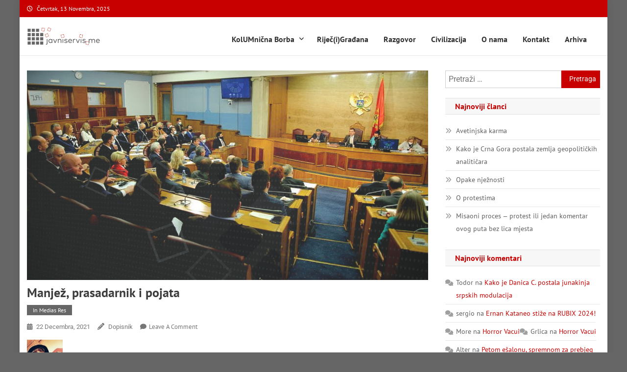

--- FILE ---
content_type: text/css
request_url: https://javniservis.me/wp-content/themes/news-portal-pro/assets/library/prettyphoto/prettyPhoto.css?ver=3.1.6
body_size: 3284
content:
/* ------------------------------------------------------------------------
    This you can edit.
------------------------------------------------------------------------- */

    /* ----------------------------------
        Default Theme
    ----------------------------------- */

    div.pp_default .pp_top,
    div.pp_default .pp_top .pp_middle,
    div.pp_default .pp_top .pp_left,
    div.pp_default .pp_top .pp_right,
    div.pp_default .pp_bottom,
    div.pp_default .pp_bottom .pp_left,
    div.pp_default .pp_bottom .pp_middle,
    div.pp_default .pp_bottom .pp_right { height: 13px; }
    
    div.pp_default .pp_top .pp_left { background: url(./images/prettyPhoto/default/sprite.png) -78px -93px no-repeat; } /* Top left corner */
    div.pp_default .pp_top .pp_middle { background: url(./images/prettyPhoto/default/sprite_x.png) top left repeat-x; } /* Top pattern/color */
    div.pp_default .pp_top .pp_right { background: url(./images/prettyPhoto/default/sprite.png) -112px -93px no-repeat; } /* Top right corner */
    
    div.pp_default .pp_content .ppt { color: #f8f8f8; }
    div.pp_default .pp_content_container .pp_left { background: url(./images/prettyPhoto/default/sprite_y.png) -7px 0 repeat-y; padding-left: 13px; }
    div.pp_default .pp_content_container .pp_right { background: url(./images/prettyPhoto/default/sprite_y.png) top right repeat-y; padding-right: 13px; }
    div.pp_default .pp_content { background-color: #fff; } /* Content background */
    div.pp_default .pp_next:hover { background: url(./images/prettyPhoto/default/sprite_next.png) center right  no-repeat; cursor: pointer; } /* Next button */
    div.pp_default .pp_previous:hover { background: url(./images/prettyPhoto/default/sprite_prev.png) center left no-repeat; cursor: pointer; } /* Previous button */
    div.pp_default .pp_expand { background: url(./images/prettyPhoto/default/sprite.png) 0 -29px no-repeat; cursor: pointer; width: 28px; height: 28px; } /* Expand button */
    div.pp_default .pp_expand:hover { background: url(./images/prettyPhoto/default/sprite.png) 0 -56px no-repeat; cursor: pointer; } /* Expand button hover */
    div.pp_default .pp_contract { background: url(./images/prettyPhoto/default/sprite.png) 0 -84px no-repeat; cursor: pointer; width: 28px; height: 28px; } /* Contract button */
    div.pp_default .pp_contract:hover { background: url(./images/prettyPhoto/default/sprite.png) 0 -113px no-repeat; cursor: pointer; } /* Contract button hover */
    div.pp_default .pp_close { width: 30px; height: 30px; background: url(./images/prettyPhoto/default/sprite.png) 2px 1px no-repeat; cursor: pointer; } /* Close button */
    div.pp_default #pp_full_res .pp_inline { color: #000; }
    div.pp_default .pp_gallery ul li a { background: url(./images/prettyPhoto/default/default_thumb.png) center center #f8f8f8; border:1px solid #aaa; }
    div.pp_default .pp_gallery ul li a:hover,
    div.pp_default .pp_gallery ul li.selected a { border-color: #fff; }
    div.pp_default .pp_social { margin-top: 7px; }

    div.pp_default .pp_gallery a.pp_arrow_previous,
    div.pp_default .pp_gallery a.pp_arrow_next { position: static; left: auto; }
    div.pp_default .pp_nav .pp_play,
    div.pp_default .pp_nav .pp_pause { background: url(./images/prettyPhoto/default/sprite.png) -51px 1px no-repeat; height:30px; width:30px; }
    div.pp_default .pp_nav .pp_pause { background-position: -51px -29px; }
    div.pp_default .pp_details { position: relative; }
    div.pp_default a.pp_arrow_previous,
    div.pp_default a.pp_arrow_next { background: url(./images/prettyPhoto/default/sprite.png) -31px -3px no-repeat; height: 20px; margin: 4px 0 0 0; width: 20px; }
    div.pp_default a.pp_arrow_next { left: 52px; background-position: -82px -3px; } /* The next arrow in the bottom nav */
    div.pp_default .pp_content_container .pp_details { margin-top: 5px; }
    div.pp_default .pp_nav { clear: none; height: 30px; width: 110px; position: relative; }
    div.pp_default .pp_nav .currentTextHolder{ font-family: Georgia; font-style: italic; color:#999; font-size: 11px; left: 75px; line-height: 25px; margin: 0; padding: 0 0 0 10px; position: absolute; top: 2px; }
    
    div.pp_default .pp_close:hover, div.pp_default .pp_nav .pp_play:hover, div.pp_default .pp_nav .pp_pause:hover, div.pp_default .pp_arrow_next:hover, div.pp_default .pp_arrow_previous:hover { opacity:0.7; }

    div.pp_default .pp_description{ font-size: 11px; font-weight: bold; line-height: 14px; margin: 5px 50px 5px 0; }

    div.pp_default .pp_bottom .pp_left { background: url(./images/prettyPhoto/default/sprite.png) -78px -127px no-repeat; } /* Bottom left corner */
    div.pp_default .pp_bottom .pp_middle { background: url(./images/prettyPhoto/default/sprite_x.png) bottom left repeat-x; } /* Bottom pattern/color */
    div.pp_default .pp_bottom .pp_right { background: url(./images/prettyPhoto/default/sprite.png) -112px -127px no-repeat; } /* Bottom right corner */

    div.pp_default .pp_loaderIcon { background: url(./images/prettyPhoto/default/loader.gif) center center no-repeat; } /* Loader icon */

    
    /* ----------------------------------
        Light Rounded Theme
    ----------------------------------- */


    div.light_rounded .pp_top .pp_left { background: url(./images/prettyPhoto/light_rounded/sprite.png) -88px -53px no-repeat; } /* Top left corner */
    div.light_rounded .pp_top .pp_middle { background: #fff; } /* Top pattern/color */
    div.light_rounded .pp_top .pp_right { background: url(./images/prettyPhoto/light_rounded/sprite.png) -110px -53px no-repeat; } /* Top right corner */
    
    div.light_rounded .pp_content .ppt { color: #000; }
    div.light_rounded .pp_content_container .pp_left,
    div.light_rounded .pp_content_container .pp_right { background: #fff; }
    div.light_rounded .pp_content { background-color: #fff; } /* Content background */
    div.light_rounded .pp_next:hover { background: url(./images/prettyPhoto/light_rounded/btnNext.png) center right  no-repeat; cursor: pointer; } /* Next button */
    div.light_rounded .pp_previous:hover { background: url(./images/prettyPhoto/light_rounded/btnPrevious.png) center left no-repeat; cursor: pointer; } /* Previous button */
    div.light_rounded .pp_expand { background: url(./images/prettyPhoto/light_rounded/sprite.png) -31px -26px no-repeat; cursor: pointer; } /* Expand button */
    div.light_rounded .pp_expand:hover { background: url(./images/prettyPhoto/light_rounded/sprite.png) -31px -47px no-repeat; cursor: pointer; } /* Expand button hover */
    div.light_rounded .pp_contract { background: url(./images/prettyPhoto/light_rounded/sprite.png) 0 -26px no-repeat; cursor: pointer; } /* Contract button */
    div.light_rounded .pp_contract:hover { background: url(./images/prettyPhoto/light_rounded/sprite.png) 0 -47px no-repeat; cursor: pointer; } /* Contract button hover */
    div.light_rounded .pp_close { width: 75px; height: 22px; background: url(./images/prettyPhoto/light_rounded/sprite.png) -1px -1px no-repeat; cursor: pointer; } /* Close button */
    div.light_rounded .pp_details { position: relative; }
    div.light_rounded .pp_description { margin-right: 85px; }
    div.light_rounded #pp_full_res .pp_inline { color: #000; }
    div.light_rounded .pp_gallery a.pp_arrow_previous,
    div.light_rounded .pp_gallery a.pp_arrow_next { margin-top: 12px !important; }
    div.light_rounded .pp_nav .pp_play { background: url(./images/prettyPhoto/light_rounded/sprite.png) -1px -100px no-repeat; height: 15px; width: 14px; }
    div.light_rounded .pp_nav .pp_pause { background: url(./images/prettyPhoto/light_rounded/sprite.png) -24px -100px no-repeat; height: 15px; width: 14px; }

    div.light_rounded .pp_arrow_previous { background: url(./images/prettyPhoto/light_rounded/sprite.png) 0 -71px no-repeat; } /* The previous arrow in the bottom nav */
        div.light_rounded .pp_arrow_previous.disabled { background-position: 0 -87px; cursor: default; }
    div.light_rounded .pp_arrow_next { background: url(./images/prettyPhoto/light_rounded/sprite.png) -22px -71px no-repeat; } /* The next arrow in the bottom nav */
        div.light_rounded .pp_arrow_next.disabled { background-position: -22px -87px; cursor: default; }

    div.light_rounded .pp_bottom .pp_left { background: url(./images/prettyPhoto/light_rounded/sprite.png) -88px -80px no-repeat; } /* Bottom left corner */
    div.light_rounded .pp_bottom .pp_middle { background: #fff; } /* Bottom pattern/color */
    div.light_rounded .pp_bottom .pp_right { background: url(./images/prettyPhoto/light_rounded/sprite.png) -110px -80px no-repeat; } /* Bottom right corner */

    div.light_rounded .pp_loaderIcon { background: url(./images/prettyPhoto/light_rounded/loader.gif) center center no-repeat; } /* Loader icon */
    
    /* ----------------------------------
        Dark Rounded Theme
    ----------------------------------- */
    
    div.dark_rounded .pp_top .pp_left { background: url(./images/prettyPhoto/dark_rounded/sprite.png) -88px -53px no-repeat; } /* Top left corner */
    div.dark_rounded .pp_top .pp_middle { background: url(./images/prettyPhoto/dark_rounded/contentPattern.png) top left repeat; } /* Top pattern/color */
    div.dark_rounded .pp_top .pp_right { background: url(./images/prettyPhoto/dark_rounded/sprite.png) -110px -53px no-repeat; } /* Top right corner */
    
    div.dark_rounded .pp_content_container .pp_left { background: url(./images/prettyPhoto/dark_rounded/contentPattern.png) top left repeat-y; } /* Left Content background */
    div.dark_rounded .pp_content_container .pp_right { background: url(./images/prettyPhoto/dark_rounded/contentPattern.png) top right repeat-y; } /* Right Content background */
    div.dark_rounded .pp_content { background: url(./images/prettyPhoto/dark_rounded/contentPattern.png) top left repeat; } /* Content background */
    div.dark_rounded .pp_next:hover { background: url(./images/prettyPhoto/dark_rounded/btnNext.png) center right  no-repeat; cursor: pointer; } /* Next button */
    div.dark_rounded .pp_previous:hover { background: url(./images/prettyPhoto/dark_rounded/btnPrevious.png) center left no-repeat; cursor: pointer; } /* Previous button */
    div.dark_rounded .pp_expand { background: url(./images/prettyPhoto/dark_rounded/sprite.png) -31px -26px no-repeat; cursor: pointer; } /* Expand button */
    div.dark_rounded .pp_expand:hover { background: url(./images/prettyPhoto/dark_rounded/sprite.png) -31px -47px no-repeat; cursor: pointer; } /* Expand button hover */
    div.dark_rounded .pp_contract { background: url(./images/prettyPhoto/dark_rounded/sprite.png) 0 -26px no-repeat; cursor: pointer; } /* Contract button */
    div.dark_rounded .pp_contract:hover { background: url(./images/prettyPhoto/dark_rounded/sprite.png) 0 -47px no-repeat; cursor: pointer; } /* Contract button hover */
    div.dark_rounded .pp_close { width: 75px; height: 22px; background: url(./images/prettyPhoto/dark_rounded/sprite.png) -1px -1px no-repeat; cursor: pointer; } /* Close button */
    div.dark_rounded .pp_details { position: relative; }
    div.dark_rounded .pp_description { margin-right: 85px; }
    div.dark_rounded .currentTextHolder { color: #c4c4c4; }
    div.dark_rounded .pp_description { color: #fff; }
    div.dark_rounded #pp_full_res .pp_inline { color: #fff; }
    div.dark_rounded .pp_gallery a.pp_arrow_previous,
    div.dark_rounded .pp_gallery a.pp_arrow_next { margin-top: 12px !important; }
    div.dark_rounded .pp_nav .pp_play { background: url(./images/prettyPhoto/dark_rounded/sprite.png) -1px -100px no-repeat; height: 15px; width: 14px; }
    div.dark_rounded .pp_nav .pp_pause { background: url(./images/prettyPhoto/dark_rounded/sprite.png) -24px -100px no-repeat; height: 15px; width: 14px; }

    div.dark_rounded .pp_arrow_previous { background: url(./images/prettyPhoto/dark_rounded/sprite.png) 0 -71px no-repeat; } /* The previous arrow in the bottom nav */
        div.dark_rounded .pp_arrow_previous.disabled { background-position: 0 -87px; cursor: default; }
    div.dark_rounded .pp_arrow_next { background: url(./images/prettyPhoto/dark_rounded/sprite.png) -22px -71px no-repeat; } /* The next arrow in the bottom nav */
        div.dark_rounded .pp_arrow_next.disabled { background-position: -22px -87px; cursor: default; }

    div.dark_rounded .pp_bottom .pp_left { background: url(./images/prettyPhoto/dark_rounded/sprite.png) -88px -80px no-repeat; } /* Bottom left corner */
    div.dark_rounded .pp_bottom .pp_middle { background: url(./images/prettyPhoto/dark_rounded/contentPattern.png) top left repeat; } /* Bottom pattern/color */
    div.dark_rounded .pp_bottom .pp_right { background: url(./images/prettyPhoto/dark_rounded/sprite.png) -110px -80px no-repeat; } /* Bottom right corner */

    div.dark_rounded .pp_loaderIcon { background: url(./images/prettyPhoto/dark_rounded/loader.gif) center center no-repeat; } /* Loader icon */
    
    
    /* ----------------------------------
        Dark Square Theme
    ----------------------------------- */
    
    div.dark_square .pp_left ,
    div.dark_square .pp_middle,
    div.dark_square .pp_right,
    div.dark_square .pp_content { background: #000; }
    
    div.dark_square .currentTextHolder { color: #c4c4c4; }
    div.dark_square .pp_description { color: #fff; }
    div.dark_square .pp_loaderIcon { background: url(./images/prettyPhoto/dark_square/loader.gif) center center no-repeat; } /* Loader icon */
    
    div.dark_square .pp_expand { background: url(./images/prettyPhoto/dark_square/sprite.png) -31px -26px no-repeat; cursor: pointer; } /* Expand button */
    div.dark_square .pp_expand:hover { background: url(./images/prettyPhoto/dark_square/sprite.png) -31px -47px no-repeat; cursor: pointer; } /* Expand button hover */
    div.dark_square .pp_contract { background: url(./images/prettyPhoto/dark_square/sprite.png) 0 -26px no-repeat; cursor: pointer; } /* Contract button */
    div.dark_square .pp_contract:hover { background: url(./images/prettyPhoto/dark_square/sprite.png) 0 -47px no-repeat; cursor: pointer; } /* Contract button hover */
    div.dark_square .pp_close { width: 75px; height: 22px; background: url(./images/prettyPhoto/dark_square/sprite.png) -1px -1px no-repeat; cursor: pointer; } /* Close button */
    div.dark_square .pp_details { position: relative; }
    div.dark_square .pp_description { margin: 0 85px 0 0; }
    div.dark_square #pp_full_res .pp_inline { color: #fff; }
    div.dark_square .pp_gallery a.pp_arrow_previous,
    div.dark_square .pp_gallery a.pp_arrow_next { margin-top: 12px !important; }
    div.dark_square .pp_nav { clear: none; }
    div.dark_square .pp_nav .pp_play { background: url(./images/prettyPhoto/dark_square/sprite.png) -1px -100px no-repeat; height: 15px; width: 14px; }
    div.dark_square .pp_nav .pp_pause { background: url(./images/prettyPhoto/dark_square/sprite.png) -24px -100px no-repeat; height: 15px; width: 14px; }
    
    div.dark_square .pp_arrow_previous { background: url(./images/prettyPhoto/dark_square/sprite.png) 0 -71px no-repeat; } /* The previous arrow in the bottom nav */
        div.dark_square .pp_arrow_previous.disabled { background-position: 0 -87px; cursor: default; }
    div.dark_square .pp_arrow_next { background: url(./images/prettyPhoto/dark_square/sprite.png) -22px -71px no-repeat; } /* The next arrow in the bottom nav */
        div.dark_square .pp_arrow_next.disabled { background-position: -22px -87px; cursor: default; }
    
    div.dark_square .pp_next:hover { background: url(./images/prettyPhoto/dark_square/btnNext.png) center right  no-repeat; cursor: pointer; } /* Next button */
    div.dark_square .pp_previous:hover { background: url(./images/prettyPhoto/dark_square/btnPrevious.png) center left no-repeat; cursor: pointer; } /* Previous button */


    /* ----------------------------------
        Light Square Theme
    ----------------------------------- */
    
    div.light_square .pp_left ,
    div.light_square .pp_middle,
    div.light_square .pp_right,
    div.light_square .pp_content { background: #fff; }
    
    div.light_square .pp_content .ppt { color: #000; }
    div.light_square .pp_expand { background: url(./images/prettyPhoto/light_square/sprite.png) -31px -26px no-repeat; cursor: pointer; } /* Expand button */
    div.light_square .pp_expand:hover { background: url(./images/prettyPhoto/light_square/sprite.png) -31px -47px no-repeat; cursor: pointer; } /* Expand button hover */
    div.light_square .pp_contract { background: url(./images/prettyPhoto/light_square/sprite.png) 0 -26px no-repeat; cursor: pointer; } /* Contract button */
    div.light_square .pp_contract:hover { background: url(./images/prettyPhoto/light_square/sprite.png) 0 -47px no-repeat; cursor: pointer; } /* Contract button hover */
    div.light_square .pp_close { width: 75px; height: 22px; background: url(./images/prettyPhoto/light_square/sprite.png) -1px -1px no-repeat; cursor: pointer; } /* Close button */
    div.light_square .pp_details { position: relative; }
    div.light_square .pp_description { margin-right: 85px; }
    div.light_square #pp_full_res .pp_inline { color: #000; }
    div.light_square .pp_gallery a.pp_arrow_previous,
    div.light_square .pp_gallery a.pp_arrow_next { margin-top: 12px !important; }
    div.light_square .pp_nav .pp_play { background: url(./images/prettyPhoto/light_square/sprite.png) -1px -100px no-repeat; height: 15px; width: 14px; }
    div.light_square .pp_nav .pp_pause { background: url(./images/prettyPhoto/light_square/sprite.png) -24px -100px no-repeat; height: 15px; width: 14px; }
    
    div.light_square .pp_arrow_previous { background: url(./images/prettyPhoto/light_square/sprite.png) 0 -71px no-repeat; } /* The previous arrow in the bottom nav */
        div.light_square .pp_arrow_previous.disabled { background-position: 0 -87px; cursor: default; }
    div.light_square .pp_arrow_next { background: url(./images/prettyPhoto/light_square/sprite.png) -22px -71px no-repeat; } /* The next arrow in the bottom nav */
        div.light_square .pp_arrow_next.disabled { background-position: -22px -87px; cursor: default; }
    
    div.light_square .pp_next:hover { background: url(./images/prettyPhoto/light_square/btnNext.png) center right  no-repeat; cursor: pointer; } /* Next button */
    div.light_square .pp_previous:hover { background: url(./images/prettyPhoto/light_square/btnPrevious.png) center left no-repeat; cursor: pointer; } /* Previous button */
    
    div.light_square .pp_loaderIcon { background: url(./images/prettyPhoto/light_rounded/loader.gif) center center no-repeat; } /* Loader icon */


    /* ----------------------------------
        Facebook style Theme
    ----------------------------------- */
    
    div.facebook .pp_top .pp_left { background: url(./images/prettyPhoto/facebook/sprite.png) -88px -53px no-repeat; } /* Top left corner */
    div.facebook .pp_top .pp_middle { background: url(./images/prettyPhoto/facebook/contentPatternTop.png) top left repeat-x; } /* Top pattern/color */
    div.facebook .pp_top .pp_right { background: url(./images/prettyPhoto/facebook/sprite.png) -110px -53px no-repeat; } /* Top right corner */
    
    div.facebook .pp_content .ppt { color: #000; }
    div.facebook .pp_content_container .pp_left { background: url(./images/prettyPhoto/facebook/contentPatternLeft.png) top left repeat-y; } /* Content background */
    div.facebook .pp_content_container .pp_right { background: url(./images/prettyPhoto/facebook/contentPatternRight.png) top right repeat-y; } /* Content background */
    div.facebook .pp_content { background: #fff; } /* Content background */
    div.facebook .pp_expand { background: url(./images/prettyPhoto/facebook/sprite.png) -31px -26px no-repeat; cursor: pointer; } /* Expand button */
    div.facebook .pp_expand:hover { background: url(./images/prettyPhoto/facebook/sprite.png) -31px -47px no-repeat; cursor: pointer; } /* Expand button hover */
    div.facebook .pp_contract { background: url(./images/prettyPhoto/facebook/sprite.png) 0 -26px no-repeat; cursor: pointer; } /* Contract button */
    div.facebook .pp_contract:hover { background: url(./images/prettyPhoto/facebook/sprite.png) 0 -47px no-repeat; cursor: pointer; } /* Contract button hover */
    div.facebook .pp_close { width: 22px; height: 22px; background: url(./images/prettyPhoto/facebook/sprite.png) -1px -1px no-repeat; cursor: pointer; } /* Close button */
    div.facebook .pp_details { position: relative; }
    div.facebook .pp_description { margin: 0 37px 0 0; }
    div.facebook #pp_full_res .pp_inline { color: #000; }
    div.facebook .pp_loaderIcon { background: url(./images/prettyPhoto/facebook/loader.gif) center center no-repeat; } /* Loader icon */
    
    div.facebook .pp_arrow_previous { background: url(./images/prettyPhoto/facebook/sprite.png) 0 -71px no-repeat; height: 22px; margin-top: 0; width: 22px; } /* The previous arrow in the bottom nav */
        div.facebook .pp_arrow_previous.disabled { background-position: 0 -96px; cursor: default; }
    div.facebook .pp_arrow_next { background: url(./images/prettyPhoto/facebook/sprite.png) -32px -71px no-repeat; height: 22px; margin-top: 0; width: 22px; } /* The next arrow in the bottom nav */
        div.facebook .pp_arrow_next.disabled { background-position: -32px -96px; cursor: default; }
    div.facebook .pp_nav { margin-top: 0; }
    div.facebook .pp_nav p { font-size: 15px; padding: 0 3px 0 4px; }
    div.facebook .pp_nav .pp_play { background: url(./images/prettyPhoto/facebook/sprite.png) -1px -123px no-repeat; height: 22px; width: 22px; }
    div.facebook .pp_nav .pp_pause { background: url(./images/prettyPhoto/facebook/sprite.png) -32px -123px no-repeat; height: 22px; width: 22px; }
    
    div.facebook .pp_next:hover { background: url(./images/prettyPhoto/facebook/btnNext.png) center right no-repeat; cursor: pointer; } /* Next button */
    div.facebook .pp_previous:hover { background: url(./images/prettyPhoto/facebook/btnPrevious.png) center left no-repeat; cursor: pointer; } /* Previous button */
    
    div.facebook .pp_bottom .pp_left { background: url(./images/prettyPhoto/facebook/sprite.png) -88px -80px no-repeat; } /* Bottom left corner */
    div.facebook .pp_bottom .pp_middle { background: url(./images/prettyPhoto/facebook/contentPatternBottom.png) top left repeat-x; } /* Bottom pattern/color */
    div.facebook .pp_bottom .pp_right { background: url(./images/prettyPhoto/facebook/sprite.png) -110px -80px no-repeat; } /* Bottom right corner */


/* ------------------------------------------------------------------------
    DO NOT CHANGE
------------------------------------------------------------------------- */

    div.pp_pic_holder a:focus { outline:none; }

    div.pp_overlay {
        background: #000;
        display: none;
        left: 0;
        position: absolute;
        top: 0;
        width: 100%;
        z-index: 9500;
    }
    
    div.pp_pic_holder {
        display: none;
        position: absolute;
        width: 100px;
        z-index: 10000;
    }

        
        .pp_top {
            height: 20px;
            position: relative;
        }
            * html .pp_top { padding: 0 20px; }
        
            .pp_top .pp_left {
                height: 20px;
                left: 0;
                position: absolute;
                width: 20px;
            }
            .pp_top .pp_middle {
                height: 20px;
                left: 20px;
                position: absolute;
                right: 20px;
            }
                * html .pp_top .pp_middle {
                    left: 0;
                    position: static;
                }
            
            .pp_top .pp_right {
                height: 20px;
                left: auto;
                position: absolute;
                right: 0;
                top: 0;
                width: 20px;
            }
        
        .pp_content { height: 40px; min-width: 40px; }
        * html .pp_content { width: 40px; }
        
        .pp_fade { display: none; }
        
        .pp_content_container {
            position: relative;
            text-align: left;
            width: 100%;
        }
        
            .pp_content_container .pp_left { padding-left: 20px; }
            .pp_content_container .pp_right { padding-right: 20px; }
        
            .pp_content_container .pp_details {
                float: left;
                margin: 10px 0 2px 0;
            }
                .pp_description {
                    display: none;
                    margin: 0;
                }
                
                .pp_social { float: left; margin: 0; }
                .pp_social .facebook { float: left; margin-left: 5px; width: 55px; overflow: hidden; }
                .pp_social .twitter { float: left; }
                
                .pp_nav {
                    clear: right;
                    float: left;
                    margin: 3px 10px 0 0;
                }
                
                    .pp_nav p {
                        float: left;
                        margin: 2px 4px;
                        white-space: nowrap;
                    }
                    
                    .pp_nav .pp_play,
                    .pp_nav .pp_pause {
                        float: left;
                        margin-right: 4px;
                        text-indent: -10000px;
                    }
                
                    a.pp_arrow_previous,
                    a.pp_arrow_next {
                        display: block;
                        float: left;
                        height: 15px;
                        margin-top: 3px;
                        overflow: hidden;
                        text-indent: -10000px;
                        width: 14px;
                    }
        
        .pp_hoverContainer {
            position: absolute;
            top: 0;
            width: 100%;
            z-index: 2000;
        }
        
        .pp_gallery {
            display: none;
            left: 50%;
            margin-top: -50px;
            position: absolute;
            z-index: 10000;
        }
        
            .pp_gallery div {
                float: left;
                overflow: hidden;
                position: relative;
            }
            
            .pp_gallery ul {
                float: left;
                height: 35px;
                margin: 0 0 0 5px;
                padding: 0;
                position: relative;
                white-space: nowrap;
            }
            
            .pp_gallery ul a {
                border: 1px #000 solid;
                border: 1px rgba(0,0,0,0.5) solid;
                display: block;
                float: left;
                height: 33px;
                overflow: hidden;
            }
            
            .pp_gallery ul a:hover,
            .pp_gallery li.selected a { border-color: #fff; }
            
            .pp_gallery ul a img { border: 0; }
            
            .pp_gallery li {
                display: block;
                float: left;
                margin: 0 5px 0 0;
                padding: 0;
            }
            
            .pp_gallery li.default a {
                background: url(./images/prettyPhoto/facebook/default_thumbnail.gif) 0 0 no-repeat;
                display: block;
                height: 33px;
                width: 50px;
            }
            
            .pp_gallery li.default a img { display: none; }
            
            .pp_gallery .pp_arrow_previous,
            .pp_gallery .pp_arrow_next {
                margin-top: 7px !important;
            }
        
        a.pp_next {
            background: url(./images/prettyPhoto/light_rounded/btnNext.png) 10000px 10000px no-repeat;
            display: block;
            float: right;
            height: 100%;
            text-indent: -10000px;
            width: 49%;
        }
            
        a.pp_previous {
            background: url(./images/prettyPhoto/light_rounded/btnNext.png) 10000px 10000px no-repeat;
            display: block;
            float: left;
            height: 100%;
            text-indent: -10000px;
            width: 49%;
        }
        
        a.pp_expand,
        a.pp_contract {
            cursor: pointer;
            display: none;
            height: 20px;
            position: absolute;
            right: 30px;
            text-indent: -10000px;
            top: 10px;
            width: 20px;
            z-index: 20000;
        }
            
        a.pp_close {
            position: absolute; right: 0; top: 0;
            display: block;
            line-height:22px;
            text-indent: -10000px;
        }
        
        .pp_bottom {
            height: 20px;
            position: relative;
        }
            * html .pp_bottom { padding: 0 20px; }
            
            .pp_bottom .pp_left {
                height: 20px;
                left: 0;
                position: absolute;
                width: 20px;
            }
            .pp_bottom .pp_middle {
                height: 20px;
                left: 20px;
                position: absolute;
                right: 20px;
            }
                * html .pp_bottom .pp_middle {
                    left: 0;
                    position: static;
                }
                
            .pp_bottom .pp_right {
                height: 20px;
                left: auto;
                position: absolute;
                right: 0;
                top: 0;
                width: 20px;
            }
        
        .pp_loaderIcon {
            display: block;
            height: 24px;
            left: 50%;
            margin: -12px 0 0 -12px;
            position: absolute;
            top: 50%;
            width: 24px;
        }
        
        #pp_full_res {
            line-height: 1 !important;
        }
        
            #pp_full_res .pp_inline {
                text-align: left;
            }
            
                #pp_full_res .pp_inline p { margin: 0 0 15px 0; }
    
        div.ppt {
            color: #fff;
            display: none;
            font-size: 17px;
            margin: 0 0 5px 15px;
            z-index: 9999;
        }

--- FILE ---
content_type: application/javascript; charset=utf-8
request_url: https://javniservis.me/wp-content/themes/news-portal-pro/assets/js/navigation.js?ver=1.5.5
body_size: 754
content:
/**
 * File navigation.js.
 *
 * Handles toggling the navigation menu for small screens and enables TAB key
 * navigation support for dropdown menus.
 */
( function () {
    var container, button, menu, links, i, len;

    container = document.getElementById('site-navigation');
    if ( ! container ) {
        return;
    }

    /*button = container.getElementsByTagName( 'button' )[0];
    if ( 'undefined' === typeof button ) {
        return;
    }*/

    menu = container.getElementsByTagName('ul')[0];

    // Hide menu toggle button if menu is empty and return early.
    /*if ( 'undefined' === typeof menu ) {
        button.style.display = 'none';
        return;
    }*/

    menu.setAttribute('aria-expanded', 'false');
    if ( -1 === menu.className.indexOf('nav-menu') ) {
        menu.className += ' nav-menu';
    }

    /*button.onclick = function() {
        if ( -1 !== container.className.indexOf( 'toggled' ) ) {
            container.className = container.className.replace( ' toggled', '' );
            button.setAttribute( 'aria-expanded', 'false' );
            menu.setAttribute( 'aria-expanded', 'false' );
        } else {
            container.className += ' toggled';
            button.setAttribute( 'aria-expanded', 'true' );
            menu.setAttribute( 'aria-expanded', 'true' );
        }
    };*/

    // Get all the link elements within the menu.
    links    = menu.getElementsByTagName('a');

    // Each time a menu link is focused or blurred, toggle focus.
    for ( i = 0, len = links.length; i < len; i++ ) {
        links[i].addEventListener('focus', toggleFocus, true);
        links[i].addEventListener('blur', toggleFocus, true);
    }

    /**
     * Sets or removes .focus class on an element.
     */
    function toggleFocus()
    {
        var self = this;

        // Move up through the ancestors of the current link until we hit .nav-menu.
        while ( -1 === self.className.indexOf('nav-menu') ) {
            // On li elements toggle the class .focus.
            if ( 'li' === self.tagName.toLowerCase() ) {
                if ( -1 !== self.className.indexOf('focus') ) {
                    self.className = self.className.replace(' focus', '');
                } else {
                    self.className += ' focus';
                }
            }

            self = self.parentElement;
        }
    }

    /**
     * Toggles `focus` class to allow submenu access on tablets.
     */
    ( function ( container ) {
        var touchStartFn, i,
            parentLink = container.querySelectorAll('.menu-item-has-children > a, .page_item_has_children > a');

        if ( 'ontouchstart' in window ) {
            touchStartFn = function ( e ) {
                var menuItem = this.parentNode, i;

                if ( ! menuItem.classList.contains('focus') ) {
                    e.preventDefault();
                    for ( i = 0; i < menuItem.parentNode.children.length; ++i ) {
                        if ( menuItem === menuItem.parentNode.children[i] ) {
                            continue;
                        }
                        menuItem.parentNode.children[i].classList.remove('focus');
                    }
                    menuItem.classList.add('focus');
                } else {
                    menuItem.classList.remove('focus');
                }
            };

            for ( i = 0; i < parentLink.length; ++i ) {
                parentLink[i].addEventListener('touchstart', touchStartFn, false);
            }
        }
    }( container ) );
} )();


--- FILE ---
content_type: application/javascript; charset=utf-8
request_url: https://javniservis.me/wp-content/themes/news-portal-pro/assets/library/sticky/sticky-setting.js?ver=20150309
body_size: -162
content:
/*
 * Settings of the sticky menu
 */

jQuery(document).ready(function () {
    var wpAdminBar = jQuery('#wpadminbar');
    if (wpAdminBar.length) {
        jQuery("#masthead.default #np-menu-wrap,#masthead.layout1 .np-logo-section-wrapper,#masthead.layout2 #np-menu-wrap").sticky({topSpacing:wpAdminBar.height()});
    } else {
        jQuery("#masthead.default #np-menu-wrap,#masthead.layout1 .np-logo-section-wrapper,#masthead.layout2 #np-menu-wrap").sticky({topSpacing:0});
    }
});

--- FILE ---
content_type: application/javascript; charset=utf-8
request_url: https://javniservis.me/wp-content/themes/news-portal-pro/assets/library/sticky/jquery.sticky.js?ver=20150416
body_size: 1646
content:
// Sticky Plugin v1.0.2 for jQuery
// =============
// Author: Anthony Garand
// Improvements by German M. Bravo (Kronuz) and Ruud Kamphuis (ruudk)
// Improvements by Leonardo C. Daronco (daronco)
// Created: 2/14/2011
// Date: 16/04/2015
// Website: http://labs.anthonygarand.com/sticky
// Description: Makes an element on the page stick on the screen as you scroll
//       It will only set the 'top' and 'position' of your element, you
//       might need to adjust the width in some cases.

(function ($) {
    var slice = Array.prototype.slice; // save ref to original slice()
    var splice = Array.prototype.splice; // save ref to original slice()

    var defaults = {
        topSpacing: 0,
        bottomSpacing: 0,
        className: 'is-sticky',
        wrapperClassName: 'sticky-wrapper',
        center: false,
        getWidthFrom: '',
        widthFromWrapper: true, // works only when .getWidthFrom is empty
        responsiveWidth: false
    },
    $window = $(window),
    $document = $(document),
    sticked = [],
    windowHeight = $window.height(),
    scroller = function () {
        var scrollTop = $window.scrollTop(),
        documentHeight = $document.height(),
        dwh = documentHeight - windowHeight,
        extra = (scrollTop > dwh) ? dwh - scrollTop : 0;

        for (var i = 0; i < sticked.length; i++) {
            var s = sticked[i],
            elementTop = s.stickyWrapper.offset().top,
            etse = elementTop - s.topSpacing - extra;

            if (scrollTop <= etse) {
                if (s.currentTop !== null) {
                    s.stickyElement
                    .css({
                        'width': '',
                        'position': '',
                        'top': ''
                      });
                    s.stickyElement.parent().removeClass(s.className);
                    s.stickyElement.trigger('sticky-end', [s]);
                    s.currentTop = null;
                }
            } else {
                var newTop = documentHeight - s.stickyElement.outerHeight()
                - s.topSpacing - s.bottomSpacing - scrollTop - extra;
                if (newTop < 0) {
                    newTop = newTop + s.topSpacing;
                } else {
                    newTop = s.topSpacing;
                }
                if (s.currentTop != newTop) {
                    var newWidth;
                    if ( s.getWidthFrom ) {
                        newWidth = $(s.getWidthFrom).width() || null;
                    } else if (s.widthFromWrapper) {
                        newWidth = s.stickyWrapper.width();
                    }
                    if ( newWidth == null ) {
                        newWidth = s.stickyElement.width();
                    }
                    s.stickyElement
                    .css('width', newWidth)
                    .css('position', 'fixed')
                    .css('top', newTop);

                    s.stickyElement.parent().addClass(s.className);

                    if (s.currentTop === null) {
                        s.stickyElement.trigger('sticky-start', [s]);
                    } else {
                      // sticky is started but it have to be repositioned
                        s.stickyElement.trigger('sticky-update', [s]);
                    }

                    if (s.currentTop === s.topSpacing && s.currentTop > newTop || s.currentTop === null && newTop < s.topSpacing) {
                      // just reached bottom || just started to stick but bottom is already reached
                        s.stickyElement.trigger('sticky-bottom-reached', [s]);
                    } else if (s.currentTop !== null && newTop === s.topSpacing && s.currentTop < newTop) {
                      // sticky is started && sticked at topSpacing && overflowing from top just finished
                        s.stickyElement.trigger('sticky-bottom-unreached', [s]);
                    }

                    s.currentTop = newTop;
                }
            }
        }
    },
    resizer = function () {
        windowHeight = $window.height();

        for (var i = 0; i < sticked.length; i++) {
            var s = sticked[i];
            var newWidth = null;
            if ( s.getWidthFrom ) {
                if ( s.responsiveWidth === true ) {
                    newWidth = $(s.getWidthFrom).width();
                }
            } else if (s.widthFromWrapper) {
                newWidth = s.stickyWrapper.width();
            }
            if ( newWidth != null ) {
                s.stickyElement.css('width', newWidth);
            }
        }
    },
    methods = {
        init: function (options) {
            var o = $.extend({}, defaults, options);
            return this.each(function () {
                var stickyElement = $(this);

                var stickyId = stickyElement.attr('id');
                var stickyHeight = stickyElement.outerHeight();
                var wrapperId = stickyId ? stickyId + '-' + defaults.wrapperClassName : defaults.wrapperClassName
                var wrapper = $('<div></div>')
                .attr('id', wrapperId)
                .addClass(o.wrapperClassName);

                stickyElement.wrapAll(wrapper);

                var stickyWrapper = stickyElement.parent();

                if (o.center) {
                    stickyWrapper.css({width:stickyElement.outerWidth(),marginLeft:"auto",marginRight:"auto"});
                }

                if (stickyElement.css("float") == "right") {
                    stickyElement.css({"float":"none"}).parent().css({"float":"right"});
                }

                stickyWrapper.css('height', stickyHeight);

                o.stickyElement = stickyElement;
                o.stickyWrapper = stickyWrapper;
                o.currentTop    = null;

                sticked.push(o);
            });
        },
        update: scroller,
        unstick: function (options) {
            return this.each(function () {
                var that = this;
                var unstickyElement = $(that);

                var removeIdx = -1;
                var i = sticked.length;
                while ( i-- > 0 ) {
                    if (sticked[i].stickyElement.get(0) === that) {
                        splice.call(sticked,i,1);
                        removeIdx = i;
                    }
                }
                if (removeIdx != -1) {
                    unstickyElement.unwrap();
                    unstickyElement
                    .css({
                        'width': '',
                        'position': '',
                        'top': '',
                        'float': ''
                    })
                    ;
                }
            });
        }
    };

  // should be more efficient than using $window.scroll(scroller) and $window.resize(resizer):
    if (window.addEventListener) {
        window.addEventListener('scroll', scroller, false);
        window.addEventListener('resize', resizer, false);
    } else if (window.attachEvent) {
        window.attachEvent('onscroll', scroller);
        window.attachEvent('onresize', resizer);
    }

    $.fn.sticky = function (method) {
        if (methods[method]) {
            return methods[method].apply(this, slice.call(arguments, 1));
        } else if (typeof method === 'object' || !method ) {
            return methods.init.apply(this, arguments);
        } else {
            $.error('Method ' + method + ' does not exist on jQuery.sticky');
        }
    };

    $.fn.unstick = function (method) {
        if (methods[method]) {
            return methods[method].apply(this, slice.call(arguments, 1));
        } else if (typeof method === 'object' || !method ) {
            return methods.unstick.apply(this, arguments);
        } else {
            $.error('Method ' + method + ' does not exist on jQuery.sticky');
        }

    };
    $(function () {
        setTimeout(scroller, 0);
    });
})(jQuery);


--- FILE ---
content_type: application/javascript; charset=utf-8
request_url: https://javniservis.me/wp-content/themes/news-portal-pro/assets/js/skip-link-focus-fix.js?ver=1.5.5
body_size: 48
content:
/**
 * File skip-link-focus-fix.js.
 *
 * Helps with accessibility for keyboard only users.
 *
 * Learn more: https://git.io/vWdr2
 */
(function () {
    var isIe = /(trident|msie)/i.test(navigator.userAgent);

    if ( isIe && document.getElementById && window.addEventListener ) {
        window.addEventListener('hashchange', function () {
            var id = location.hash.substring(1),
                element;

            if ( ! ( /^[A-z0-9_-]+$/.test(id) ) ) {
                return;
            }

            element = document.getElementById(id);

            if ( element ) {
                if ( ! ( /^(?:a|select|input|button|textarea)$/i.test(element.tagName) ) ) {
                    element.tabIndex = -1;
                }

                element.focus();
            }
        }, false);
    }
})();
